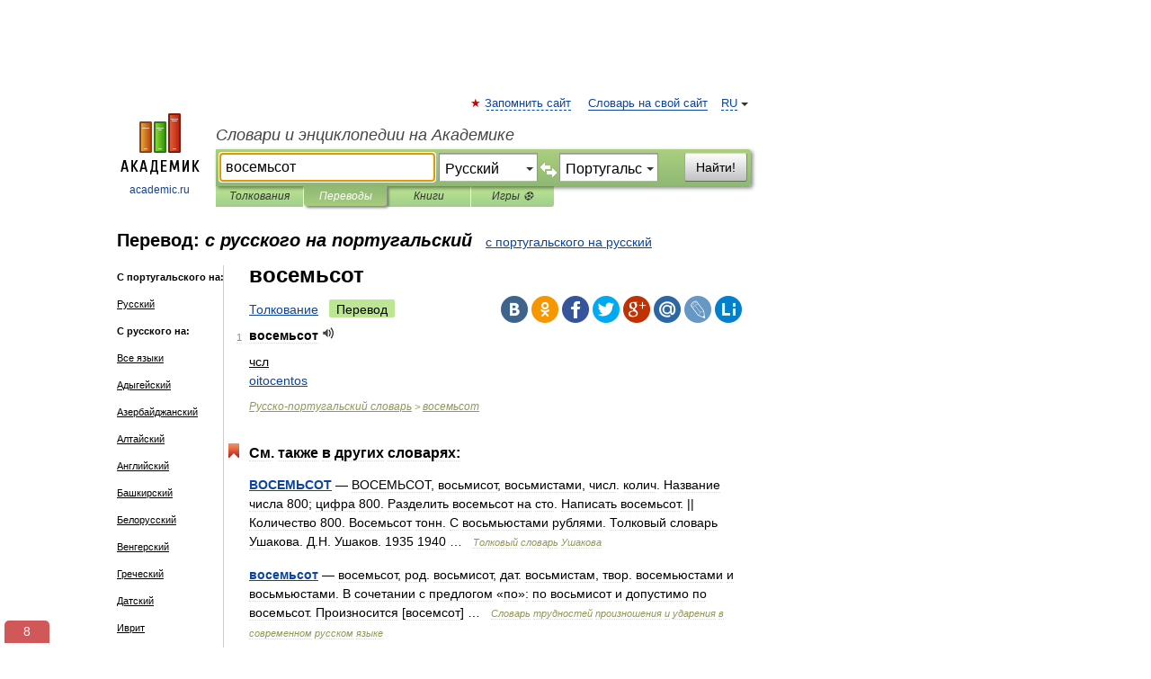

--- FILE ---
content_type: text/html; charset=UTF-8
request_url: https://translate.academic.ru/%D0%B2%D0%BE%D1%81%D0%B5%D0%BC%D1%8C%D1%81%D0%BE%D1%82/ru/pt/
body_size: 9959
content:
<!DOCTYPE html>
<html lang="ru">
<head>


	<meta http-equiv="Content-Type" content="text/html; charset=utf-8" />
	<title>восемьсот — с русского на португальский</title>
	<meta name="Description" content="" />
	<!-- type: desktop C: RU  -->
	<meta name="Keywords" content="" />

 
	<!--[if IE]>
	<meta http-equiv="cleartype" content="on" />
	<meta http-equiv="msthemecompatible" content="no"/>
	<![endif]-->

	<meta name="viewport" content="width=device-width, initial-scale=1, minimum-scale=1">

	
    <meta http-equiv='x-dns-prefetch-control' content='on'>
    <link rel="dns-prefetch" href="https://ajax.googleapis.com">
    <link rel="dns-prefetch" href="https://www.googletagservices.com">
    <link rel="dns-prefetch" href="https://www.google-analytics.com">
    <link rel="dns-prefetch" href="https://pagead2.googlesyndication.com">
    <link rel="dns-prefetch" href="https://ajax.googleapis.com">
    <link rel="dns-prefetch" href="https://an.yandex.ru">
    <link rel="dns-prefetch" href="https://mc.yandex.ru">

    <link rel="preload" href="/images/Logo.png"   as="image" >
    <link rel="preload" href="/images/Logo_h.png" as="image" >

	<meta property="og:title" content="Перевод восемьсот с русского на португальский" />
	<meta property="og:type" content="article" />
	<meta property="og:url" content="https://translate.academic.ru/%D0%B2%D0%BE%D1%81%D0%B5%D0%BC%D1%8C%D1%81%D0%BE%D1%82/ru/pt/" />
	<meta property="og:image" content="https://academic.ru/images/Logo_social_ru.png?3" />
	<meta property="og:description" content="" />
	<meta property="og:site_name" content="Словари и энциклопедии на Академике" />
	<link rel="search" type="application/opensearchdescription+xml" title="Словари и энциклопедии на Академике" href="dic.academic.ru/dicsearch.xml" />
	<meta name="ROBOTS" content="ALL" />
	<link rel="canonical" href="https://translate.academic.ru/%D0%B2%D0%BE%D1%81%D0%B5%D0%BC%D1%8C%D1%81%D0%BE%D1%82/ru/pt/" />
	<link rel="alternate" hreflang="x-default" href="https://translate.academic.ru/%D0%B2%D0%BE%D1%81%D0%B5%D0%BC%D1%8C%D1%81%D0%BE%D1%82/ru/pt/" />
	<link rel="alternate" hreflang="en" href="https://translate.academic.ru/%D0%B2%D0%BE%D1%81%D0%B5%D0%BC%D1%8C%D1%81%D0%BE%D1%82/ru/pt/" />
	<link rel="alternate" hreflang="de" href="https://translate.academic.ru/%D0%B2%D0%BE%D1%81%D0%B5%D0%BC%D1%8C%D1%81%D0%BE%D1%82/ru/pt/" />
	<link rel="alternate" hreflang="es" href="https://translate.academic.ru/%D0%B2%D0%BE%D1%81%D0%B5%D0%BC%D1%8C%D1%81%D0%BE%D1%82/ru/pt/" />
	<link rel="alternate" hreflang="fr" href="https://translate.academic.ru/%D0%B2%D0%BE%D1%81%D0%B5%D0%BC%D1%8C%D1%81%D0%BE%D1%82/ru/pt/" />
	<link rel="alternate" hreflang="ru" href="https://translate.academic.ru/%D0%B2%D0%BE%D1%81%D0%B5%D0%BC%D1%8C%D1%81%D0%BE%D1%82/ru/pt/" />

<!-- d/t desktop  -->
      <script>
        window.CaramelDomain = "academic.ru";
        const caramelJS = document.createElement('script'); 
        caramelJS.src = "https://ads.digitalcaramel.com/caramel.js?ts="+new Date().getTime();
        caramelJS.async = true;
        document.head.appendChild(caramelJS);
      </script>


      <script>window.yaContextCb = window.yaContextCb || [] </script> 
      <script async src="https://yandex.ru/ads/system/context.js"></script>

    
<!-- +++++ ab_flag=1 fa_flag=2 +++++ -->

<style type="text/css">
div.hidden,#sharemenu,div.autosuggest,#contextmenu,#ad_top,#ad_bottom,#ad_right,#ad_top2,#restrictions,#footer ul + div,#TerminsNavigationBar,#top-menu,#lang,#search-tabs,#search-box .translate-lang,#translate-arrow,#dic-query,#logo img.h,#t-direction-head,#langbar,.smm{display:none}p,ul{list-style-type:none;margin:0 0 15px}ul li{margin-bottom:6px}.content ul{list-style-type:disc}*{padding:0;margin:0}html,body{height:100%}body{padding:0;margin:0;color:#000;font:14px Helvetica,Arial,Tahoma,sans-serif;background:#fff;line-height:1.5em}a{color:#0d44a0;text-decoration:none}h1{font-size:24px;margin:0 0 18px}h2{font-size:20px;margin:0 0 14px}h3{font-size:16px;margin:0 0 10px}h1 a,h2 a{color:#454545!important}#page{margin:0 auto}#page{min-height:100%;position:relative;padding-top:105px}#page{width:720px;padding-right:330px}* html #page{height:100%}#header{position:relative;height:122px}#logo{float:left;margin-top:21px;width:125px}#logo a.img{width:90px;margin:0 0 0 16px}#logo a.img.logo-en{margin-left:13px}#logo a{display:block;font-size:12px;text-align:center;word-break:break-all}#site-title{padding-top:35px;margin:0 0 5px 135px}#site-title a{color:#000;font-size:18px;font-style:italic;display:block;font-weight:400}#search-box{margin-left:135px;border-top-right-radius:3px;border-bottom-right-radius:3px;padding:4px;position:relative;background:#abcf7e;min-height:33px}#search-box.dic{background:#896744}#search-box table{border-spacing:0;border-collapse:collapse;width:100%}#search-box table td{padding:0;vertical-align:middle}#search-box table td:first-child{padding-right:3px}#search-box table td:last-child{width:1px}#search-query,#dic-query,.translate-lang{padding:6px;font-size:16px;height:18px;border:1px solid #949494;width:100%;box-sizing:border-box;height:32px;float:none;margin:0;background:white;float:left;border-radius:0!important}#search-button{width:70px;height:32px;text-align:center;border:1px solid #7a8e69;border-radius:3px;background:#e0e0e0}#search-tabs{display:block;margin:0 15px 0 135px;padding:0;list-style-type:none}#search-tabs li{float:left;min-width:70px;max-width:140px;padding:0 15px;height:23px;line-height:23px;background:#bde693;text-align:center;margin-right:1px}#search-box.dic + #search-tabs li{background:#C9A784}#search-tabs li:last-child{border-bottom-right-radius:3px}#search-tabs li a{color:#353535;font-style:italic;font-size:12px;display:block;white-space:nowrap;text-overflow:ellipsis;overflow:hidden}#search-tabs li.active{height:22px;line-height:23px;position:relative;background:#abcf7e;border-bottom-left-radius:3px;border-bottom-right-radius:3px}#search-box.dic + #search-tabs li.active{background:#896744}#search-tabs li.active a{color:white}#content{clear:both;margin:30px 0;padding-left:15px}#content a{text-decoration:underline}#content .breadcrumb{margin-bottom:20px}#search_sublinks,#search_links{margin-bottom:8px;margin-left:-8px}#search_sublinks a,#search_links a{padding:3px 8px 1px;border-radius:2px}#search_sublinks a.active,#search_links a.active{color:#000 !important;background:#bde693;text-decoration:none!important}.term{color:saddlebrown}@media(max-width:767px){.hideForMobile{display:none}#header{height:auto}#page{padding:5px;width:auto}#logo{float:none;width:144px;text-align:left;margin:0;padding-top:5px}#logo a{height:44px;overflow:hidden;text-align:left}#logo img.h{display:initial;width:144px;height:44px}#logo img.v{display:none}#site-title{padding:0;margin:10px 0 5px}#search-box,#search-tabs{clear:both;margin:0;width:auto;padding:4px}#search-box.translate #search-query{width:100%;margin-bottom:4px}#search-box.translate #td-search{overflow:visible;display:table-cell}ul#search-tabs{white-space:nowrap;margin-top:5px;overflow-x:auto;overflow-y:hidden}ul#search-tabs li,ul#search-tabs li.active{background:none!important;box-shadow:none;min-width:0;padding:0 5px;float:none;display:inline-block}ul#search-tabs li a{border-bottom:1px dashed green;font-style:normal;color:green;font-size:16px}ul#search-tabs li.active a{color:black;border-bottom-color:white;font-weight:700}ul#search-tabs li a:hover,ul#search-tabs li.active a:hover{color:black}#content{margin:15px 0}.h250{height:280px;max-height:280px;overflow:hidden;margin:25px 0 25px 0}
}#search-box .translate-lang,#translate-arrow{visibility:hidden;opacity:0;transition-delay:.2s;display:block;float:left;position:relative;width:0}#search-box .translate-lang{padding:0}#search-box .translate-lang select{background:0 0;width:100%;line-height:inherit;border:0;border-radius:0;-moz-appearance:none;-webkit-appearance:none;appearance:none;-o-webkit-appearance:none;-ms-webkit-appearance:none;height:32px;position:absolute;padding:6px 16px 6px 6px;-moz-padding-end:0;font-size:16px}#search-box .translate-lang:before{display:inline-block;width:0;height:0;vertical-align:top;border-left:4px solid transparent;border-right:4px solid transparent;border-top:4px solid #333;content:'';margin-top:9px;margin-left:4px;position:absolute;right:4px;top:6px}#search-box .translate-lang span{display:block;right:20px;left:6px;position:absolute;overflow:hidden;text-overflow:ellipsis}#translate-arrow{width:24px;text-align:center;font-weight:bolder;line-height:16px;margin:11px 0 0}#translate-arrow a{border:none;cursor:pointer}#search-box.translate .translate-lang{width:120px}#search-box.translate #translate-arrow,#search-box.translate .translate-lang{visibility:visible;opacity:1}#search-box.translate #td-search{overflow:visible;display:table-cell}#search-box.translate #search-query{width:260px;margin-right:4px}@media (max-width:767px){#search-box.translate .translate-lang{width:-moz-calc(50% - 12px);width:-webkit-calc(50% - 12px);width:calc(50% - 12px)}#search-box.translate #search-query{width:100%;margin-right:0}}</style>

	<link rel="shortcut icon" href="https://academic.ru/favicon.ico" type="image/x-icon" sizes="16x16" />
	<link rel="shortcut icon" href="https://academic.ru/images/icon.ico" type="image/x-icon" sizes="32x32" />
    <link rel="shortcut icon" href="https://academic.ru/images/icon.ico" type="image/x-icon" sizes="48x48" />
    
    <link rel="icon" type="image/png" sizes="16x16" href="/images/Logo_16x16_transparent.png" />
    <link rel="icon" type="image/png" sizes="32x32" href="/images/Logo_32x32_transparent.png" />
    <link rel="icon" type="image/png" sizes="48x48" href="/images/Logo_48x48_transparent.png" />
    <link rel="icon" type="image/png" sizes="64x64" href="/images/Logo_64x64_transparent.png" />
    <link rel="icon" type="image/png" sizes="128x128" href="/images/Logo_128x128_transparent.png" />

    <link rel="apple-touch-icon" sizes="57x57"   href="/images/apple-touch-icon-57x57.png" />
    <link rel="apple-touch-icon" sizes="60x60"   href="/images/apple-touch-icon-60x60.png" />
    <link rel="apple-touch-icon" sizes="72x72"   href="/images/apple-touch-icon-72x72.png" />
    <link rel="apple-touch-icon" sizes="76x76"   href="/images/apple-touch-icon-76x76.png" />
    <link rel="apple-touch-icon" sizes="114x114" href="/images/apple-touch-icon-114x114.png" />
    <link rel="apple-touch-icon" sizes="120x120" href="/images/apple-touch-icon-120x120.png" />
  
    <!-- link rel="mask-icon" href="/images/safari-pinned-tab.svg" color="#5bbad5" -->
    <meta name="msapplication-TileColor" content="#00aba9" />
    <meta name="msapplication-config" content="/images/browserconfig.xml" />
    <meta name="theme-color" content="#ffffff" />

    <meta name="apple-mobile-web-app-capable" content="yes" />
    <meta name="apple-mobile-web-app-status-bar-style" content="black /">


<script type="text/javascript">
  (function(i,s,o,g,r,a,m){i['GoogleAnalyticsObject']=r;i[r]=i[r]||function(){
  (i[r].q=i[r].q||[]).push(arguments)},i[r].l=1*new Date();a=s.createElement(o),
  m=s.getElementsByTagName(o)[0];a.async=1;a.src=g;m.parentNode.insertBefore(a,m)
  })(window,document,'script','//www.google-analytics.com/analytics.js','ga');

  ga('create', 'UA-2754246-4', 'auto');
  ga('require', 'displayfeatures');

  ga('set', 'dimension1', '');
  ga('set', 'dimension2', 'translate');
  ga('set', 'dimension3', '1');

  ga('send', 'pageview');

</script>


<script type="text/javascript">
	if(typeof(console) == 'undefined' ) console = {};
	if(typeof(console.log) == 'undefined' ) console.log = function(){};
	if(typeof(console.warn) == 'undefined' ) console.warn = function(){};
	if(typeof(console.error) == 'undefined' ) console.error = function(){};
	if(typeof(console.time) == 'undefined' ) console.time = function(){};
	if(typeof(console.timeEnd) == 'undefined' ) console.timeEnd = function(){};
	Academic = {};
	Academic.sUserLanguage = 'ru';
	Academic.sDomainURL = '';
	Academic.sMainDomainURL = '//dic.academic.ru/';
	Academic.sTranslateDomainURL = '//translate.academic.ru/';
	Academic.deviceType = 'desktop';
		Academic.Lang = {};
	Academic.Lang.sTermNotFound = 'Термин, отвечающий запросу, не найден'; 
</script>


<!--  Вариокуб -->
<script type="text/javascript">
    (function(e, x, pe, r, i, me, nt){
    e[i]=e[i]||function(){(e[i].a=e[i].a||[]).push(arguments)},
    me=x.createElement(pe),me.async=1,me.src=r,nt=x.getElementsByTagName(pe)[0],me.addEventListener("error",function(){function cb(t){t=t[t.length-1],"function"==typeof t&&t({flags:{}})};Array.isArray(e[i].a)&&e[i].a.forEach(cb);e[i]=function(){cb(arguments)}}),nt.parentNode.insertBefore(me,nt)})
    (window, document, "script", "https://abt.s3.yandex.net/expjs/latest/exp.js", "ymab");

    ymab("metrika.70309897", "init"/*, {clientFeatures}, {callback}*/);
    ymab("metrika.70309897", "setConfig", {enableSetYmUid: true});
</script>





</head>
<body>

<div id="ad_top">
<!-- top bnr -->
<div class="banner" style="max-height: 90px; overflow: hidden; display: inline-block;">




<!-- Yandex.RTB R-A-12643772-1 -->
<div id="yandex_rtb_R-A-12643772-1"></div>
<script>
window.yaContextCb.push(() => {
    Ya.Context.AdvManager.render({
        "blockId": "R-A-12643772-1",
        "renderTo": "yandex_rtb_R-A-12643772-1"
    })
})
</script>


</div> <!-- top banner  -->




</div>
	<div id="page"  >








			<div id="header">
				<div id="logo">
					<a href="//academic.ru">
						<img src="//academic.ru/images/Logo.png" class="v" alt="academic.ru" width="88" height="68" />
						<img src="//academic.ru/images/Logo_h.png" class="h" alt="academic.ru" width="144" height="44" />
						<br />
						academic.ru					</a>
				</div>
					<ul id="top-menu">
						<li id="lang">
							<a href="#" class="link">RU</a>

							<ul id="lang-menu">

							<li><a href="//en-academic.com">EN</a></li>
<li><a href="//de-academic.com">DE</a></li>
<li><a href="//es-academic.com">ES</a></li>
<li><a href="//fr-academic.com">FR</a></li>
							</ul>
						</li>
						<!--li><a class="android" href="//dic.academic.ru/android.php">Android версия</a></li-->
						<!--li><a class="apple" href="//dic.academic.ru/apple.php">iPhone/iPad версия</a></li-->
						<li><a class="add-fav link" href="#" onClick="add_favorite(this);">Запомнить сайт</a></li>
						<li><a href="//partners.academic.ru/partner_proposal.php" target="_blank">Словарь на свой сайт</a></li>
						<!--li><a href="#">Форум</a></li-->
					</ul>
					<h2 id="site-title">
						<a href="//academic.ru">Словари и энциклопедии на Академике</a>
					</h2>

					<div id="search-box" class="translate">
						<form action="/searchall.php" method="get" name="formSearch">

<table><tr><td id="td-search">

							<input type="text" name="SWord" id="search-query" required
							value="восемьсот"
							title="Введите текст для поиска по словарям и энциклопедиям" placeholder="Введите текст для поиска по словарям и энциклопедиям"
							autocomplete="off" autofocus>


<div class="translate-lang">
	<select name="from" id="translateFrom">
				<option value="xx">Все языки</option><option value="ru" selected>Русский</option><option value="en">Английский</option><option value="fr">Французский</option><option value="de">Немецкий</option><option value="es">Испанский</option><option disabled>────────</option><option value="sq">Албанский</option><option value="al">Алтайский</option><option value="ar">Арабский</option><option value="an">Арагонский</option><option value="hy">Армянский</option><option value="rp">Арумынский</option><option value="at">Астурийский</option><option value="af">Африкаанс</option><option value="bb">Багобо</option><option value="eu">Баскский</option><option value="ba">Башкирский</option><option value="be">Белорусский</option><option value="bg">Болгарский</option><option value="bu">Бурятский</option><option value="cy">Валлийский</option><option value="wr">Варайский</option><option value="hu">Венгерский</option><option value="vp">Вепсский</option><option value="hs">Верхнелужицкий</option><option value="vi">Вьетнамский</option><option value="ht">Гаитянский</option><option value="el">Греческий</option><option value="ka">Грузинский</option><option value="gn">Гуарани</option><option value="gd">Гэльский</option><option value="da">Датский</option><option value="dl">Долганский</option><option value="pr">Древнерусский язык</option><option value="he">Иврит</option><option value="yi">Идиш</option><option value="in">Ингушский</option><option value="id">Индонезийский</option><option value="ik">Инупиак</option><option value="ga">Ирландский</option><option value="is">Исландский</option><option value="it">Итальянский</option><option value="yo">Йоруба</option><option value="kk">Казахский</option><option value="kc">Карачаевский</option><option value="ca">Каталанский</option><option value="qy">Квенья</option><option value="qu">Кечуа</option><option value="ky">Киргизский</option><option value="zh">Китайский</option><option value="go">Клингонский</option><option value="mm">Коми</option><option value="kv">Коми</option><option value="ko">Корейский</option><option value="cr">Кри</option><option value="ct">Крымскотатарский</option><option value="kp">Кумыкский</option><option value="ku">Курдский</option><option value="km">Кхмерский</option><option value="la">Латинский</option><option value="lv">Латышский</option><option value="ln">Лингала</option><option value="lt">Литовский</option><option value="lb">Люксембургский</option><option value="mu">Майя</option><option value="mk">Македонский</option><option value="ms">Малайский</option><option value="ma">Маньчжурский</option><option value="mi">Маори</option><option value="mj">Марийский</option><option value="mc">Микенский</option><option value="mf">Мокшанский</option><option value="mn">Монгольский</option><option value="nu">Науатль</option><option value="nl">Нидерландский</option><option value="og">Ногайский</option><option value="no">Норвежский</option><option value="oa">Орокский</option><option value="os">Осетинский</option><option value="ot">Османский</option><option value="pi">Пали</option><option value="pm">Папьяменто</option><option value="pa">Пенджабский</option><option value="fa">Персидский</option><option value="pl">Польский</option><option value="pt">Португальский</option><option value="ro">Румынский, Молдавский</option><option value="sa">Санскрит</option><option value="se">Северносаамский</option><option value="sr">Сербский</option><option value="ld">Сефардский</option><option value="sz">Силезский</option><option value="sk">Словацкий</option><option value="sl">Словенский</option><option value="sw">Суахили</option><option value="tl">Тагальский</option><option value="tg">Таджикский</option><option value="th">Тайский</option><option value="tt">Татарский</option><option value="tw">Тви</option><option value="bo">Тибетский</option><option value="tf">Тофаларский</option><option value="tv">Тувинский</option><option value="tr">Турецкий</option><option value="tk">Туркменский</option><option value="ud">Удмуртский</option><option value="uz">Узбекский</option><option value="ug">Уйгурский</option><option value="uk">Украинский</option><option value="ur">Урду</option><option value="uu">Урумский</option><option value="fo">Фарерский</option><option value="fi">Финский</option><option value="hi">Хинди</option><option value="hr">Хорватский</option><option value="cu">Церковнославянский (Старославянский)</option><option value="ke">Черкесский</option><option value="ck">Чероки</option><option value="ce">Чеченский</option><option value="cs">Чешский</option><option value="cv">Чувашский</option><option value="cn">Шайенского</option><option value="sv">Шведский</option><option value="cj">Шорский</option><option value="sx">Шумерский</option><option value="ev">Эвенкийский</option><option value="gw">Эльзасский</option><option value="mv">Эрзянский</option><option value="eo">Эсперанто</option><option value="et">Эстонский</option><option value="ya">Юпийский</option><option value="sh">Якутский</option><option value="ja">Японский</option>	</select>
</div>
<div id="translate-arrow"><a>&nbsp;</a></div>
<div class="translate-lang">
	<select name="to" id="translateOf">
				<option value="xx">Все языки</option><option value="ru">Русский</option><option value="en">Английский</option><option value="fr">Французский</option><option value="de">Немецкий</option><option value="es">Испанский</option><option disabled>────────</option><option value="av">Аварский</option><option value="ad">Адыгейский</option><option value="az">Азербайджанский</option><option value="ai">Айнский язык</option><option value="al">Алтайский</option><option value="ar">Арабский</option><option value="hy">Армянский</option><option value="eu">Баскский</option><option value="ba">Башкирский</option><option value="be">Белорусский</option><option value="hu">Венгерский</option><option value="vp">Вепсский</option><option value="vd">Водский</option><option value="el">Греческий</option><option value="da">Датский</option><option value="he">Иврит</option><option value="yi">Идиш</option><option value="iz">Ижорский</option><option value="in">Ингушский</option><option value="id">Индонезийский</option><option value="is">Исландский</option><option value="it">Итальянский</option><option value="kk">Казахский</option><option value="kc">Карачаевский</option><option value="zh">Китайский</option><option value="kv">Коми</option><option value="ct">Крымскотатарский</option><option value="kp">Кумыкский</option><option value="la">Латинский</option><option value="lv">Латышский</option><option value="lt">Литовский</option><option value="mj">Марийский</option><option value="mf">Мокшанский</option><option value="mn">Монгольский</option><option value="nl">Нидерландский</option><option value="no">Норвежский</option><option value="os">Осетинский</option><option value="fa">Персидский</option><option value="pl">Польский</option><option value="pt" selected>Португальский</option><option value="sk">Словацкий</option><option value="sl">Словенский</option><option value="sw">Суахили</option><option value="tg">Таджикский</option><option value="th">Тайский</option><option value="tt">Татарский</option><option value="tr">Турецкий</option><option value="tk">Туркменский</option><option value="ud">Удмуртский</option><option value="uz">Узбекский</option><option value="ug">Уйгурский</option><option value="uk">Украинский</option><option value="uu">Урумский</option><option value="fi">Финский</option><option value="cu">Церковнославянский (Старославянский)</option><option value="ce">Чеченский</option><option value="cs">Чешский</option><option value="cv">Чувашский</option><option value="sv">Шведский</option><option value="cj">Шорский</option><option value="ev">Эвенкийский</option><option value="mv">Эрзянский</option><option value="eo">Эсперанто</option><option value="et">Эстонский</option><option value="sh">Якутский</option><option value="ja">Японский</option>	</select>
</div>
<input type="hidden" name="did" id="did-field" value="" />
<input type="hidden" id="search-type" name="stype" value="1" />

</td><td>

							<button id="search-button">Найти!</button>

</td></tr></table>

						</form>

						<input type="text" name="dic_query" id="dic-query"
						title="Интерактивное оглавление. Вводите нужный Вам термин" placeholder="Интерактивное оглавление. Вводите нужный Вам термин"
						autocomplete="off" >


					</div>
				  <ul id="search-tabs">
    <li data-search-type="0" id="interpretations" ><a href="#" onclick="return false;">Толкования</a></li>
    <li data-search-type="1"  id="translations" class="active"><a href="#" onclick="return false;">Переводы</a></li>
    <li data-search-type="10" id="books"            ><a href="#" onclick="return false;">Книги       </a></li>
    <li data-search-type="88" id="games"            ><a href="https://games.academic.ru" title="Бесплатные игры" >Игры ⚽</a></li>
  </ul>
				</div>

	
<div id="ad_top2"></div>	
			<div id="content">

<div id="t-direction-head">
	<h2>Перевод:
		<span class="direction-translate">с русского на португальский</span>
	</h2>
		<a href="/восемьсот/pt/ru/">с португальского на русский</a>
	</div>

<div id="langbar">
	<ul>
			<li><strong>С португальского на:</strong></li>
		<li><a href="/восемьсот/pt/ru/">Русский</a></li>
	
			<li><strong>С русского на:</strong></li>
	<li><a href="/%D0%B2%D0%BE%D1%81%D0%B5%D0%BC%D1%8C%D1%81%D0%BE%D1%82/ru/xx/">Все языки</a></li><li><a href="/%D0%B2%D0%BE%D1%81%D0%B5%D0%BC%D1%8C%D1%81%D0%BE%D1%82/ru/ad/">Адыгейский</a></li><li><a href="/%D0%B2%D0%BE%D1%81%D0%B5%D0%BC%D1%8C%D1%81%D0%BE%D1%82/ru/az/">Азербайджанский</a></li><li><a href="/%D0%B2%D0%BE%D1%81%D0%B5%D0%BC%D1%8C%D1%81%D0%BE%D1%82/ru/al/">Алтайский</a></li><li><a href="/%D0%B2%D0%BE%D1%81%D0%B5%D0%BC%D1%8C%D1%81%D0%BE%D1%82/ru/en/">Английский</a></li><li><a href="/%D0%B2%D0%BE%D1%81%D0%B5%D0%BC%D1%8C%D1%81%D0%BE%D1%82/ru/ba/">Башкирский</a></li><li><a href="/%D0%B2%D0%BE%D1%81%D0%B5%D0%BC%D1%8C%D1%81%D0%BE%D1%82/ru/be/">Белорусский</a></li><li><a href="/%D0%B2%D0%BE%D1%81%D0%B5%D0%BC%D1%8C%D1%81%D0%BE%D1%82/ru/hu/">Венгерский</a></li><li><a href="/%D0%B2%D0%BE%D1%81%D0%B5%D0%BC%D1%8C%D1%81%D0%BE%D1%82/ru/el/">Греческий</a></li><li><a href="/%D0%B2%D0%BE%D1%81%D0%B5%D0%BC%D1%8C%D1%81%D0%BE%D1%82/ru/da/">Датский</a></li><li><a href="/%D0%B2%D0%BE%D1%81%D0%B5%D0%BC%D1%8C%D1%81%D0%BE%D1%82/ru/he/">Иврит</a></li><li><a href="/%D0%B2%D0%BE%D1%81%D0%B5%D0%BC%D1%8C%D1%81%D0%BE%D1%82/ru/in/">Ингушский</a></li><li><a href="/%D0%B2%D0%BE%D1%81%D0%B5%D0%BC%D1%8C%D1%81%D0%BE%D1%82/ru/es/">Испанский</a></li><li><a href="/%D0%B2%D0%BE%D1%81%D0%B5%D0%BC%D1%8C%D1%81%D0%BE%D1%82/ru/it/">Итальянский</a></li><li><a href="/%D0%B2%D0%BE%D1%81%D0%B5%D0%BC%D1%8C%D1%81%D0%BE%D1%82/ru/kk/">Казахский</a></li><li><a href="/%D0%B2%D0%BE%D1%81%D0%B5%D0%BC%D1%8C%D1%81%D0%BE%D1%82/ru/kc/">Карачаевский</a></li><li><a href="/%D0%B2%D0%BE%D1%81%D0%B5%D0%BC%D1%8C%D1%81%D0%BE%D1%82/ru/ct/">Крымскотатарский</a></li><li><a href="/%D0%B2%D0%BE%D1%81%D0%B5%D0%BC%D1%8C%D1%81%D0%BE%D1%82/ru/la/">Латинский</a></li><li><a href="/%D0%B2%D0%BE%D1%81%D0%B5%D0%BC%D1%8C%D1%81%D0%BE%D1%82/ru/lv/">Латышский</a></li><li><a href="/%D0%B2%D0%BE%D1%81%D0%B5%D0%BC%D1%8C%D1%81%D0%BE%D1%82/ru/mj/">Марийский</a></li><li><a href="/%D0%B2%D0%BE%D1%81%D0%B5%D0%BC%D1%8C%D1%81%D0%BE%D1%82/ru/de/">Немецкий</a></li><li><a href="/%D0%B2%D0%BE%D1%81%D0%B5%D0%BC%D1%8C%D1%81%D0%BE%D1%82/ru/nl/">Нидерландский</a></li><li><a href="/%D0%B2%D0%BE%D1%81%D0%B5%D0%BC%D1%8C%D1%81%D0%BE%D1%82/ru/os/">Осетинский</a></li><li><a href="/%D0%B2%D0%BE%D1%81%D0%B5%D0%BC%D1%8C%D1%81%D0%BE%D1%82/ru/fa/">Персидский</a></li><li><a href="/%D0%B2%D0%BE%D1%81%D0%B5%D0%BC%D1%8C%D1%81%D0%BE%D1%82/ru/pl/">Польский</a></li><li class="active"><a href="#">Португальский</a></li><li><a href="/%D0%B2%D0%BE%D1%81%D0%B5%D0%BC%D1%8C%D1%81%D0%BE%D1%82/ru/tg/">Таджикский</a></li><li><a href="/%D0%B2%D0%BE%D1%81%D0%B5%D0%BC%D1%8C%D1%81%D0%BE%D1%82/ru/tt/">Татарский</a></li><li><a href="/%D0%B2%D0%BE%D1%81%D0%B5%D0%BC%D1%8C%D1%81%D0%BE%D1%82/ru/tr/">Турецкий</a></li><li><a href="/%D0%B2%D0%BE%D1%81%D0%B5%D0%BC%D1%8C%D1%81%D0%BE%D1%82/ru/uk/">Украинский</a></li><li><a href="/%D0%B2%D0%BE%D1%81%D0%B5%D0%BC%D1%8C%D1%81%D0%BE%D1%82/ru/fi/">Финский</a></li><li><a href="/%D0%B2%D0%BE%D1%81%D0%B5%D0%BC%D1%8C%D1%81%D0%BE%D1%82/ru/fr/">Французский</a></li><li><a href="/%D0%B2%D0%BE%D1%81%D0%B5%D0%BC%D1%8C%D1%81%D0%BE%D1%82/ru/ce/">Чеченский</a></li><li><a href="/%D0%B2%D0%BE%D1%81%D0%B5%D0%BC%D1%8C%D1%81%D0%BE%D1%82/ru/cs/">Чешский</a></li><li><a href="/%D0%B2%D0%BE%D1%81%D0%B5%D0%BC%D1%8C%D1%81%D0%BE%D1%82/ru/cv/">Чувашский</a></li><li><a href="/%D0%B2%D0%BE%D1%81%D0%B5%D0%BC%D1%8C%D1%81%D0%BE%D1%82/ru/sv/">Шведский</a></li><li><a href="/%D0%B2%D0%BE%D1%81%D0%B5%D0%BC%D1%8C%D1%81%D0%BE%D1%82/ru/ev/">Эвенкийский</a></li><li><a href="/%D0%B2%D0%BE%D1%81%D0%B5%D0%BC%D1%8C%D1%81%D0%BE%D1%82/ru/et/">Эстонский</a></li>	
	</ul>
</div>


<div class="content translates-content" id="selectable-content">
	<div class="title" id="TerminTitle"> <!-- ID нужен для того, чтобы спозиционировать Pluso -->
		<h1>
			восемьсот		</h1>
	</div>
	<div id="search_links">
		<a href="//dic.academic.ru/searchall.php?SWord=%D0%B2%D0%BE%D1%81%D0%B5%D0%BC%D1%8C%D1%81%D0%BE%D1%82&amp;stype=0" >Толкование</a>
		<a class="active">Перевод</a>
	</div>
<ul class="smm">
  <li class="vk"><a onClick="share('vk'); return false;" href="#"></a></li>
  <li class="ok"><a onClick="share('ok'); return false;" href="#"></a></li>
  <li class="fb"><a onClick="share('fb'); return false;" href="#"></a></li>
  <li class="tw"><a onClick="share('tw'); return false;" href="#"></a></li>
  <li class="gplus"><a onClick="share('g+'); return false;" href="#"></a></li>
  <li class="mailru"><a onClick="share('mail.ru'); return false;" href="#"></a></li>
  <li class="lj"><a onClick="share('lj'); return false;" href="#"></a></li>
  <li class="li"><a onClick="share('li'); return false;" href="#"></a></li>
</ul>
	<div id="article">
	<ul class="terms-list">
		<li>
			<p>
				<span class="item">1</span>
				<strong>восемьсот</strong>
									<span title="{t}Play{/t}" class="sound" data-state="0" data-lang="ru"
					      data-term="восемьсот"
					      onClick="onSoundClick(this);">
					</span>
							</p>
			<div class="translate_definition">
			<div><u>чсл</u></div>
<div><span> <a href="/oitocentos/ru/pt/">oitocentos</a></span></div>			</div>
			<p class="src"><a href="https://russian_portuguese.academic.ru">Русско-португальский словарь</a> > <a href="https://russian_portuguese.academic.ru/4767/%D0%B2%D0%BE%D1%81%D0%B5%D0%BC%D1%8C%D1%81%D0%BE%D1%82">восемьсот</a></p>
		</li>
				</ul>

	


<div class="other-info">
						<div class="holder">
							<h3 class="dictionary">См. также в других словарях:</h3>
							<ul class="terms-list">
<li><p><strong><a href="//dic.academic.ru/dic.nsf/ushakov/764250">ВОСЕМЬСОТ</a></strong> — ВОСЕМЬСОТ, восьмисот, восьмистами, числ. колич. Название числа 800; цифра 800. Разделить восемьсот на сто. Написать восемьсот. || Количество 800. Восемьсот тонн. С восьмьюстами рублями. Толковый словарь Ушакова. Д.Н. Ушаков. 1935 1940 … &nbsp; <span class="src2">Толковый словарь Ушакова</span></p></li>
<li><p><strong><a href="//diffc_ru.academic.ru/675/%D0%B2%D0%BE%D1%81%D0%B5%D0%BC%D1%8C%D1%81%D0%BE%D1%82">восемьсот</a></strong> — восемьсот, род. восьмисот, дат. восьмистам, твор. восемьюстами и восьмьюстами. В сочетании с предлогом «по»: по восьмисот и допустимо по восемьсот. Произносится [восемсот] … &nbsp; <span class="src2">Словарь трудностей произношения и ударения в современном русском языке</span></p></li>
<li><p><strong><a href="//dic.academic.ru/dic.nsf/ogegova/28062">ВОСЕМЬСОТ</a></strong> — ВОСЕМЬСОТ, восьмисот, восьмьюстами и восемьюстами, восьмистах, колич. Число и количество 800. | поряд. восьмисотый, ая, ое. Толковый словарь Ожегова. С.И. Ожегов, Н.Ю. Шведова. 1949 1992 … &nbsp; <span class="src2">Толковый словарь Ожегова</span></p></li>
<li><p><strong><a href="//dic.academic.ru/dic.nsf/rus_orthography/12694/%D0%B2%D0%BE%D1%81%D0%B5%D0%BC%D1%8C%D1%81%D0%BE%D1%82">восемьсот</a></strong> — восемьсот, восьмисот, восьмистам, восьмьюстами и … &nbsp; <span class="src2">Орфографический словарь-справочник</span></p></li>
<li><p><strong><a href="//dic.academic.ru/dic.nsf/ruwiki/852771">Восемьсот</a></strong> — 800 восемьсот 797 · 798 · 799 · 800 · 801 · 802 · 803 770 · 780 · 790 · 800 · 810 · 820 · 830 500 · 600 · 700 · 800 · 900 · 1000 · 1100 Факторизация: 2×2×2×2×2×5×5 Римская запись: DCCC Двоичное: 11 0010 0000 … &nbsp; <span class="src2">Википедия</span></p></li>
<li><p><strong><a href="//dic.academic.ru/dic.nsf/ruwiki/64543">Восемьсот лиг по Амазонке (фильм)</a></strong> — Фильм РусНаз = Восемьсот лиг по Амазонке ОригНаз = Eight Hundred Leagues Down The Amazon Изображение = Жанр = приключенческий фильм Режиссёр = Актёры = Дафни Зунига Бэрри Бостуик Эдам Болдуин imdb id = 0106796 Время = Страна = США Продюсер =&#8230; … &nbsp; <span class="src2">Википедия</span></p></li>
<li><p><strong><a href="//dic.academic.ru/dic.nsf/efremova/148591/%D0%92%D0%BE%D1%81%D0%B5%D0%BC%D1%8C%D1%81%D0%BE%D1%82">Восемьсот</a></strong> — числ. 1. Название числа, состоящего из 800 единиц. 2. Такое количество единиц чего либо. Толковый словарь Ефремовой. Т. Ф. Ефремова. 2000 … &nbsp; <span class="src2">Современный толковый словарь русского языка Ефремовой</span></p></li>
<li><p><strong><a href="//dic.academic.ru/dic.nsf/dic_forms/8927/%D0%B2%D0%BE%D1%81%D0%B5%D0%BC%D1%8C%D1%81%D0%BE%D1%82">восемьсот</a></strong> — восемьсот, восьмисот, восьмистам, восемьюстами, восьмьюстами, восьмистах (Источник: «Полная акцентуированная парадигма по А. А. Зализняку») … &nbsp; <span class="src2">Формы слов</span></p></li>
<li><p><strong><a href="//lopatin.academic.ru/17633/%D0%B2%D0%BE%D1%81%D0%B5%D0%BC%D1%8C%D1%81%D0%BE%D1%82">восемьсот</a></strong> — восемьс от, восьмис от, восьмист ам, восьмьюст ами и восемьюст ами, о восьмист ах … &nbsp; <span class="src2">Русский орфографический словарь</span></p></li>
<li><p><strong><a href="//orthographic.academic.ru/6661/%D0%B2%D0%BE%D1%81%D0%B5%D0%BC%D1%8C%D1%81%D0%BE%D1%82">восемьсот</a></strong> — Р. восьмисо/т‚ Д. восьмиста/м, Тв. восьмьюста/ми и восемьюста/ми‚ Пр. о восьмиста/х, числит … &nbsp; <span class="src2">Орфографический словарь русского языка</span></p></li>
<li><p><strong><a href="//orthography.academic.ru/4281/%D0%B2%D0%BE%D1%81%D0%B5%D0%BC%D1%8C%D1%81%D0%BE%D1%82">восемьсот</a></strong> — восемьсо/т, восьмисо/т, восьмьюста/ми и восемьюста/ми, о восьмиста/х, числит … &nbsp; <span class="src2">Слитно. Раздельно. Через дефис.</span></p></li>
							</ul>
						</div></div>
</div>
</div>




			</div>
  
<div id="ad_bottom">

</div>

	<div id="footer">
		<div id="liveinternet">
            <!--LiveInternet counter--><a href="https://www.liveinternet.ru/click;academic"
            target="_blank"><img id="licntC2FD" width="31" height="31" style="border:0" 
            title="LiveInternet"
            src="[data-uri]"
            alt=""/></a><script>(function(d,s){d.getElementById("licntC2FD").src=
            "https://counter.yadro.ru/hit;academic?t44.6;r"+escape(d.referrer)+
            ((typeof(s)=="undefined")?"":";s"+s.width+"*"+s.height+"*"+
            (s.colorDepth?s.colorDepth:s.pixelDepth))+";u"+escape(d.URL)+
            ";h"+escape(d.title.substring(0,150))+";"+Math.random()})
            (document,screen)</script><!--/LiveInternet-->
		</div>


      <div id="restrictions">18+</div>


				&copy; Академик, 2000-2026
<ul>
			<li>
				Обратная связь:
				<a id="m_s" href="#">Техподдержка</a>,
				<a id="m_a" href="#">Реклама на сайте</a>
			</li>
</ul>

<br/>
<ul>
			<li>
        <a href="https://tournavigator.pro/" target="_blank">&#128099; Путешествия</a>
			</li>
</ul>
<div>


			<a href="//partners.academic.ru/partner_proposal.php">Экспорт словарей на сайты</a>, сделанные на PHP, <div class="img joom"></div> Joomla, <div class="img drp"></div> Drupal, <div class="img wp"></div> WordPress, MODx.
</div>

	</div>


		<div id="contextmenu">
		<ul id="context-actions">
		  <li><a data-in="masha">Пометить текст и поделиться</a></li>
		  <li class="separator"></li>
		  <!--li><a data-in="dic">Искать в этом же словаре</a></li-->
		  <!--li><a data-in="synonyms">Искать синонимы</a></li-->
		  <li><a data-in="academic">Искать во всех словарях</a></li>
		  <li><a data-in="translate">Искать в переводах</a></li>
		  <li><a data-in="internet">Искать в Интернете</a></li>
		  <!--li><a data-in="category">Искать в этой же категории</a></li-->
		</ul>
		<ul id="context-suggestions">
		</ul>
		</div>

		<div id="sharemenu" style="top: 1075px; left: 240px;">
			<h3>Поделиться ссылкой на выделенное</h3>
			<ul class="smm">
  <li class="vk"><a onClick="share('vk'); return false;" href="#"></a></li>
  <li class="ok"><a onClick="share('ok'); return false;" href="#"></a></li>
  <li class="fb"><a onClick="share('fb'); return false;" href="#"></a></li>
  <li class="tw"><a onClick="share('tw'); return false;" href="#"></a></li>
  <li class="gplus"><a onClick="share('g+'); return false;" href="#"></a></li>
  <li class="mailru"><a onClick="share('mail.ru'); return false;" href="#"></a></li>
  <li class="lj"><a onClick="share('lj'); return false;" href="#"></a></li>
  <li class="li"><a onClick="share('li'); return false;" href="#"></a></li>
</ul>
			<div id="share-basement">
				<h5>Прямая ссылка:</h5>
				<a href="" id="share-directlink">
					…
				</a>
				<small>
					Нажмите правой клавишей мыши и выберите «Копировать ссылку»				</small>
			</div>
		</div>

	

	<script async src="/js/academic.min.js?150324" type="text/javascript"></script>



<div id="ad_right">
 
<div class="banner" style="max-height:600px; overflow:hidden;">

<!-- Yandex.RTB R-A-12643772-2 -->
<div id="yandex_rtb_R-A-12643772-2"></div>
<script>
window.yaContextCb.push(() => {
    Ya.Context.AdvManager.render({
        "blockId": "R-A-12643772-2",
        "renderTo": "yandex_rtb_R-A-12643772-2"
    })
})
</script>

</div>



<div class="banner sticky">
  <div class="ACD_MIDR_300c_test">
<!--  Временно, для теста  -->

<div caramel-id="01j78m1mtc0s4v1w086tt6jgcp"></div>





</div>
</div>

</div>


</div>


<!-- /59581491/bottom -->
<div id='div-gpt-ad-bottom'>
<script>
googletag.cmd.push(function() { googletag.display('div-gpt-ad-bottom'); });
</script>
</div>
<div id='div-gpt-ad-4fullscreen'>
</div>


<br/><br/><br/><br/>

<!-- Yandex.Metrika counter -->
<script type="text/javascript" >
   (function(m,e,t,r,i,k,a){m[i]=m[i]||function(){(m[i].a=m[i].a||[]).push(arguments)};
   m[i].l=1*new Date();k=e.createElement(t),a=e.getElementsByTagName(t)[0],k.async=1,k.src=r,a.parentNode.insertBefore(k,a)})
   (window, document, "script", "https://mc.yandex.ru/metrika/tag.js", "ym");

   ym(70309897, "init", {
        clickmap:false,
        trackLinks:true,
        accurateTrackBounce:false
   });
</script>
<noscript><div><img src="https://mc.yandex.ru/watch/70309897" style="position:absolute; left:-9999px;" alt="" /></div></noscript>
<!-- /Yandex.Metrika counter -->


<!-- Begin comScore Tag -->
<script>
  var _comscore = _comscore || [];
  _comscore.push({ c1: "2", c2: "23600742" });
  (function() {
    var s = document.createElement("script"), el = document.getElementsByTagName("script")[0]; s.async = true;
    s.src = (document.location.protocol == "https:" ? "https://sb" : "http://b") + ".scorecardresearch.com/beacon.js";
    el.parentNode.insertBefore(s, el);
  })();
</script>
<noscript>
  <img src="//b.scorecardresearch.com/p?c1=2&c2=23600742&cv=2.0&cj=1" />
</noscript>
<!-- End comScore Tag -->



<div caramel-id="01k4wbmcw0vn3zh2n00vneqp8r"></div>
<div caramel-id="01k3jtbnx5ebg6w8mve2y43mp2"></div>



<br><br><br><br><br>
<br><br><br><br><br>
</body>
  <link rel="stylesheet" href="/css/academic_v2.css?20210501a" type="text/css" />
  <link rel="stylesheet" href="/css/mobile-menu.css?20190810" type="text/css" />

    

</html>

